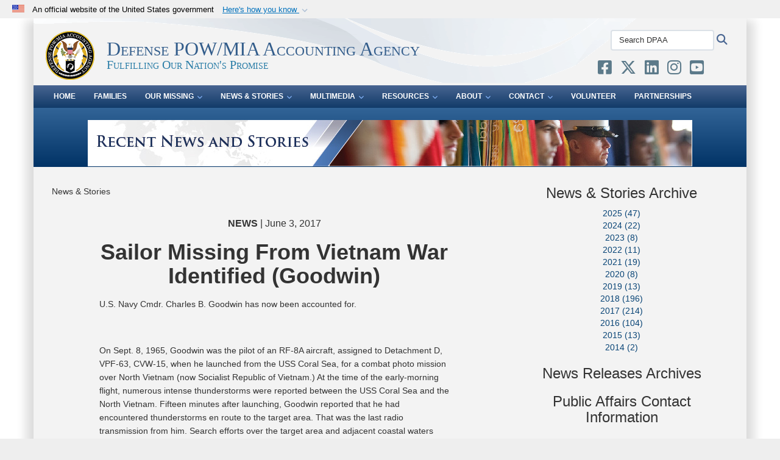

--- FILE ---
content_type: text/html; charset=utf-8
request_url: https://www.dpaa.mil/News-Stories/Our-Stories/Article/1201877/sailor-missing-from-vietnam-war-identified-goodwin/
body_size: 15122
content:
<!DOCTYPE html>
<html  lang="en-US">
<head id="Head"><meta content="text/html; charset=UTF-8" http-equiv="Content-Type" />
<meta name="REVISIT-AFTER" content="1 DAYS" />
<meta name="RATING" content="GENERAL" />
<meta name="RESOURCE-TYPE" content="DOCUMENT" />
<meta content="text/javascript" http-equiv="Content-Script-Type" />
<meta content="text/css" http-equiv="Content-Style-Type" />
<title>
	Sailor Missing From Vietnam War Identified (Goodwin) > Defense POW/MIA Accounting Agency > Our Stories
</title><meta id="MetaDescription" name="description" content="U.S. Navy Cmdr. Charles B. Goodwin has now been accounted for.On Sept. 8, 1965, Goodwin was the pilot of an RF-8A aircraft, assigned to Detachment D, VPF-63, CVW-15, when he launched from the USS Coral Sea, for a combat photo mission over North Vietnam, News and Stories from the Defense POW/MIA Accounting Agency&#39;s Public Affairs Office and External Relations." /><meta id="MetaKeywords" name="keywords" content="Defense POW/MIA Accounting Agency, POW/MIA, News, Updates, Stories, " /><meta id="MetaRobots" name="robots" content="INDEX, FOLLOW" /><link href="/Resources/Shared/stylesheets/dnndefault/7.0.0/default.css?cdv=3832" type="text/css" rel="stylesheet"/><link href="/DesktopModules/ArticleCS/module.css?cdv=3832" type="text/css" rel="stylesheet"/><link href="/DesktopModules/ArticleCSDashboard/module.css?cdv=3832" type="text/css" rel="stylesheet"/><link href="/Desktopmodules/SharedLibrary/ValidatedPlugins/slick-carousel/slick/slick.css?cdv=3832" type="text/css" rel="stylesheet"/><link href="/Desktopmodules/SharedLibrary/Plugins/Bootstrap/css/bootstrap.min.css?cdv=3832" type="text/css" rel="stylesheet"/><link href="/Portals/_default/skins/DOD2/skin.css?cdv=3832" type="text/css" rel="stylesheet"/><link href="/Portals/85/portal.css?cdv=3832" type="text/css" rel="stylesheet"/><link href="/Desktopmodules/SharedLibrary/Plugins/SocialIcons/css/fa-social-icons.css?cdv=3832" type="text/css" rel="stylesheet"/><link href="/Desktopmodules/SharedLibrary/Plugins/Skin/SkipNav/css/skipnav.css?cdv=3832" type="text/css" rel="stylesheet"/><link href="/DesktopModules/SharedLibrary/ValidatedPlugins/aos/aos.css?cdv=3832" type="text/css" rel="stylesheet"/><link href="/desktopmodules/ArticleCS/styles/DOD2/style.css?cdv=3832" type="text/css" rel="stylesheet"/><link href="/Desktopmodules/SharedLibrary/Plugins/carouFredSel/base.css?cdv=3832" type="text/css" rel="stylesheet"/><link href="/Desktopmodules/SharedLibrary/Plugins/MediaElement4.2.9/mediaelementplayer.css?cdv=3832" type="text/css" rel="stylesheet"/><link href="/Desktopmodules/SharedLibrary/Plugins/ColorBox/colorbox.css?cdv=3832" type="text/css" rel="stylesheet"/><link href="/Desktopmodules/SharedLibrary/Plugins/slimbox/slimbox2.css?cdv=3832" type="text/css" rel="stylesheet"/><link href="/Desktopmodules/SharedLibrary/ValidatedPlugins/font-awesome6/css/all.min.css?cdv=3832" type="text/css" rel="stylesheet"/><link href="/Desktopmodules/SharedLibrary/ValidatedPlugins/font-awesome6/css/v4-shims.min.css?cdv=3832" type="text/css" rel="stylesheet"/><script src="/Resources/libraries/jQuery/03_07_01/jquery.js?cdv=3832" type="text/javascript"></script><script src="/Resources/libraries/jQuery-Migrate/03_04_01/jquery-migrate.js?cdv=3832" type="text/javascript"></script><script src="/Resources/libraries/jQuery-UI/01_13_03/jquery-ui.min.js?cdv=3832" type="text/javascript"></script><script src="/Resources/libraries/HoverIntent/01_10_01/jquery.hoverIntent.min.js?cdv=3832" type="text/javascript"></script><link id="RobotoSlab" rel="stylesheet" type="text/css" href="https://fonts.googleapis.com/css?family=Open+Sans|Roboto+Slab" /><!-- Global site tag (gtag.js) - Google Analytics -->
<script async src="https://www.googletagmanager.com/gtag/js?id=UA-97015773-1"></script>
<script>
  window.dataLayer = window.dataLayer || [];
  function gtag(){dataLayer.push(arguments);}
  gtag('js', new Date());

  gtag('config', 'UA-97015773-1');
</script>
<link rel='icon' href='/Portals/85/favicon.ico?ver=QlGzwMo_INLXb93JbUPDDQ%3d%3d' type='image/x-icon' /><meta name='host' content='DMA Public Web' /><meta name='contact' content='dma.WebSD@mail.mil' /><link rel="stylesheet" type="text/css" href="/DesktopModules/SharedLibrary/Controls/Banner/CSS/usa-banner.css" /><script  src="/Desktopmodules/SharedLibrary/Plugins/GoogleAnalytics/Universal-Federated-Analytics-8.7.js?agency=DOD&subagency=NDU&sitetopic=dma.web&dclink=true"  id="_fed_an_ua_tag" ></script><style type="text/css">/*Start Dynamic Skin Css*/
.skin-header-background { background-image: url('/Portals/_default/skins/DOD2/resources/img/header-back.png') !important; }
.skin-footer-background { background-image: url('/Portals/_default/skins/DOD2/resources/img/footer-back.png') !important; }
body > form { background-color: rgb(255, 255, 255)!important; }
body > form #content { background-color:rgb(243, 243, 243)!important; }
body > form > div.wrapper.container.nopad { background-color: rgb(243, 243, 243)!important; }
</style><meta name='twitter:card' content='summary_large_image' /><meta name='twitter:title' content='Sailor&#32;Missing&#32;From&#32;Vietnam&#32;War&#32;Identified&#32;(Goodwin)' /><meta name='twitter:description' content='U.S.&#32;Navy&#32;Cmdr.&#32;Charles&#32;B.&#32;Goodwin&#32;has&#32;now&#32;been&#32;accounted&#32;for.On&#32;Sept.&#32;8,&#32;1965,&#32;Goodwin&#32;was&#32;the&#32;pilot&#32;of&#32;an&#32;RF-8A&#32;aircraft,&#32;assigned&#32;to&#32;Detachment&#32;D,&#32;VPF-63,&#32;CVW-15,&#32;when&#32;he&#32;launched&#32;from&#32;the&#32;USS' /><meta name='twitter:site' content='@dodpaa' /><meta name='twitter:creator' content='@dodpaa' /><meta property='og:site_name' content='Defense&#32;POW/MIA&#32;Accounting&#32;Agency' /><meta property='og:type' content='article' /><meta property='og:title' content='Sailor&#32;Missing&#32;From&#32;Vietnam&#32;War&#32;Identified&#32;(Goodwin)' /><meta property='og:description' content='U.S.&#32;Navy&#32;Cmdr.&#32;Charles&#32;B.&#32;Goodwin&#32;has&#32;now&#32;been&#32;accounted&#32;for.On&#32;Sept.&#32;8,&#32;1965,&#32;Goodwin&#32;was&#32;the&#32;pilot&#32;of&#32;an&#32;RF-8A&#32;aircraft,&#32;assigned&#32;to&#32;Detachment&#32;D,&#32;VPF-63,&#32;CVW-15,&#32;when&#32;he&#32;launched&#32;from&#32;the&#32;USS' /><meta property='og:image' content='' /><meta property='og:url' content='https://www.dpaa.mil/News-Stories/Our-Stories/Article/1201877/sailor-missing-from-vietnam-war-identified-goodwin/' /><meta name="viewport" content="width=device-width,initial-scale=1" /></head>
<body id="Body">

    <form method="post" action="/News-Stories/Our-Stories/Article/1201877/sailor-missing-from-vietnam-war-identified-goodwin/" id="Form" enctype="multipart/form-data">
<div class="aspNetHidden">
<input type="hidden" name="__EVENTTARGET" id="__EVENTTARGET" value="" />
<input type="hidden" name="__EVENTARGUMENT" id="__EVENTARGUMENT" value="" />
<input type="hidden" name="__VIEWSTATE" id="__VIEWSTATE" value="MPKvjDqwK3I7xnVNhCqq31tc/VSnOwzdNm2BGGUdYRnZ81VOIWTuZjLr07NNLAoxNSyqt+Dq1R8v4uQtf3SWsxGHfzu9zoxdJkCfZCLAg1+qo+kEz79/tmDEVemjCOP8GSqTpa1AIALjmF+bOvLZZcI68vcwa02bzZOyAufqgmbuu7Dq0YplwYN/Kf+aMjG2C4z2/om61JxXKz8HoDmG5fui/EAz8H1OLwT22MpBfOQgBjgyKzoVpjKKExQlJKsx6QrfCR+qD52rjDSKpHPdwgHitrU+A4cP9w6GHIEmFuhB6z0gidJ4TLO61uiJE9PECtj/VCf9gV+7SUAZYTZWoVALDrqVk+jMSDm/5Uo7QFbI1TwPab3+JefG9Wx1ejZV6kQFKHSzNwIGj1gaGZc3N6g/g18A5lWhiJfkq4gciyCw5zPFfMw8cm0vJrVVt94CmURcgFn6ZvsWIIsJQ8z7MNMKYu1eHrES0gSpyemhc3I2Px25QDGFbAu0VHiKoyQi/2g7ahUPPK6pGR3xC7C5tarlMqTLpuRypfwnEXR3kRoTwcx4kIHtKsOTLY1ZlkCCk7JLlw4gb+AOs/i4lZbeHtwvh/HLZagNcX8wkE3WKJKBW6v42tG/Nrm2ap0uIbQxi8EuHEcvKdWtmXWzjfmuC2/jd8zXuyiiz+bq/kdOE+DLhe6lV/WmL5moMRxy2xnIsgnOyUhv8cMMVo9moSMFp+jHDoQPHEOgTHMFludKXKdX+fZr20gOK+ZlZAU59rfUw1qO+JMsrrdLNJJwSj/s4wZ2IaCJ9m3FijKRDr4EsNLM3dsfLCFkpNDm6f7QN9oq1GnivkIUxQCFqJFuRf/0b0roXSJLzIaqeCoYo/BlV4RbZjSKyN/k8EtGNozZzdGFm9leC5IPddkexU0K6jF4ShQyzwlpY5yes+Z3j7HCwRF4aApmljzZOfpzA5uXvu2n5AhraB/d7ioePZpiFy9RBg/[base64]/MijsmECTbEAwa81GOG4uBdgZEp/xhhyfDwnisRhARDYdVcLLcUR7wkoYCyhOdVXsOo1jNNoO3aKc3ECVtADwHzHMIaip0t7XI/TqtUrR0JFH5Ff2fUlRfEwo8i6sFObRgTcMCf3Z0Cv6Cl14XgUNgijZZKKqJshi4C5XozN9Y/6PfDk8KglnSrZ0gKiDIZLggDhPDNJL4EnqLNvy3Yjo/I5Ts7FySt34KgbwVpU/ItMR4oRSnTnhQ7T6GAUfXzka0KuxQ0atkmc/t3Rqfrb9T/onAjFirczqgCg/x/4eMaTTpOW2U/1NVDarmraDmLkvJJglOH3YkiPPvwhExog4pqqgP39Qy5EFcu0w/0F/MmldWXdJfyFt9HGsTD/oDQB+dB88yGKKOPA5QNaMpGCA0flQcSipyohqPnJvFXU6dg7vLqlRbdYFSDYsFmSScLaMiVZQj4M+49NdgRXQ6ea8kbbWHS0oAiFzgQKrafqCjG/J/ljtjbdEZe/mj/DGPIw6P+bHlxr/A1lowlwyR786bxyj29KN/J632UzC4G6NnWDKzhjRcbBS3c9xVE7EWvGMik9zJJxgFDtIZ0MQiYdQpm/0RcyK1J+XNvAMF7bhJJ135A2ermCwLAI5b01J9Uwz+Joc14KkP9jK+A3iTwSeMNpXK/y2fGsfHgm7iRxv5Y59Ull6MBhsnDjkEEsdHWqSjsql/+ubRk6WQKj+VIEntcU+G5SnPEobUmnI2OeM/aOPk5x2KdfUToNGycc8rtX1DMmcv1YsTs49c4aPklg1pp6OBL+KdggMQgXMf9cf0foQHZz5QWmnoopPQzh1Zb/diHAroxla8+ehGzBHKH+0u9p8Xh+6Fv9WLTs3Dnu8n+Op28t16lqRvOKEf7K+9NReuVuhsHj5rEresNI6DkwB/[base64]/OCr7oQAS4YrbgNxp0I/xxHiWfBUlPH673Rxa57r1U6YGS67yEupbXmb10oW8T2RGKm/4iaL3cLgedaLTv0avRadsacuJcyjQgsvR9MiJfxA==" />
</div>

<script type="text/javascript">
//<![CDATA[
var theForm = document.forms['Form'];
if (!theForm) {
    theForm = document.Form;
}
function __doPostBack(eventTarget, eventArgument) {
    if (!theForm.onsubmit || (theForm.onsubmit() != false)) {
        theForm.__EVENTTARGET.value = eventTarget;
        theForm.__EVENTARGUMENT.value = eventArgument;
        theForm.submit();
    }
}
//]]>
</script>


<script src="/WebResource.axd?d=pynGkmcFUV1pswBILeESv_91IpEyaU3xMdWwhFdAnPR3nB6bR1eh97lRPJI1&amp;t=638901627720898773" type="text/javascript"></script>


<script src="/ScriptResource.axd?d=NJmAwtEo3Ip9scJEP8y_hpb54pqFC3jsQli8UE1yQCrVaLglUP5MbKgfIIjJv3wicfaooq36BSZ3CCyUXy-aMXZh2qNoBNx8nSOAICspgcRvADtMfFRYSznRHmPbBLvsFBwY1g2&amp;t=32e5dfca" type="text/javascript"></script>
<script src="/ScriptResource.axd?d=dwY9oWetJoJlayDaFM32DTUrSd0WVSCD1Vt0pkCmaa-1r6m262SS9JLB28eMHNQoRArrTNWfoUBVeEJO6mWX-8fIiN5ijp9LzQj4Lydm79KmmGQx0T726_G7n1MNkhnzZ43o7mbbm398fopY0&amp;t=32e5dfca" type="text/javascript"></script>
<div class="aspNetHidden">

	<input type="hidden" name="__VIEWSTATEGENERATOR" id="__VIEWSTATEGENERATOR" value="CA0B0334" />
	<input type="hidden" name="__VIEWSTATEENCRYPTED" id="__VIEWSTATEENCRYPTED" value="" />
	<input type="hidden" name="__EVENTVALIDATION" id="__EVENTVALIDATION" value="A4UIYvu4ShhpbgfsWRxH8WgyNuQkWPszxVpGNLr365MfI8/rh/1paJZQTptiaDYHjboVs7mzhj/zO1HMKdmFQwpgRyMZlyjadCx4ytPgYJQPNHGY" />
</div><script src="/Desktopmodules/SharedLibrary/Plugins/MediaElement4.2.9/mediaelement-and-player.js?cdv=3832" type="text/javascript"></script><script src="/Desktopmodules/SharedLibrary/ValidatedPlugins/slick-carousel/slick/slick.min.js?cdv=3832" type="text/javascript"></script><script src="/js/dnn.js?cdv=3832" type="text/javascript"></script><script src="/js/dnn.modalpopup.js?cdv=3832" type="text/javascript"></script><script src="/Portals/_default/skins/DOD2/resources/js/skin.js?cdv=3832" type="text/javascript"></script><script src="/js/dnncore.js?cdv=3832" type="text/javascript"></script><script src="/Desktopmodules/SharedLibrary/Plugins/Mobile-Detect/mobile-detect.min.js?cdv=3832" type="text/javascript"></script><script src="/DesktopModules/SharedLibrary/ValidatedPlugins/aos/aos.js?cdv=3832" type="text/javascript"></script><script src="/portals/_default/Skins/DOD2/resources/js/menu-width-detection.js?cdv=3832" type="text/javascript"></script><script src="/DesktopModules/ArticleCS/Resources/ArticleCS/js/ArticleCS.js?cdv=3832" type="text/javascript"></script><script src="/Desktopmodules/SharedLibrary/Plugins/carouFredSel/jquery.carouFredSel-6.2.1.js?cdv=3832" type="text/javascript"></script><script src="/Desktopmodules/SharedLibrary/Plugins/DVIDSAnalytics/DVIDSVideoAnalytics.min.js?cdv=3832" type="text/javascript"></script><script src="/Desktopmodules/SharedLibrary/Plugins/DVIDSAnalytics/analyticsParamsForDVIDSAnalyticsAPI.js?cdv=3832" type="text/javascript"></script><script src="/Desktopmodules/SharedLibrary/Plugins/TouchSwipe/jquery.touchSwipe.min.js?cdv=3832" type="text/javascript"></script><script src="/Desktopmodules/SharedLibrary/Plugins/ColorBox/jquery.colorbox.js?cdv=3832" type="text/javascript"></script><script src="/Desktopmodules/SharedLibrary/Plugins/slimbox/slimbox2.js?cdv=3832" type="text/javascript"></script><script src="/Desktopmodules/SharedLibrary/Plugins/BodyScrollLock/bodyScrollLock.js?cdv=3832" type="text/javascript"></script><script src="/js/dnn.servicesframework.js?cdv=3832" type="text/javascript"></script><script src="/Desktopmodules/SharedLibrary/Plugins/Skin/js/common.js?cdv=3832" type="text/javascript"></script>
<script type="text/javascript">
//<![CDATA[
Sys.WebForms.PageRequestManager._initialize('ScriptManager', 'Form', ['tdnn$ctr22411$Article$desktopmodules_articlecs_article_ascx$UpdatePanel1','dnn_ctr22411_Article_desktopmodules_articlecs_article_ascx_UpdatePanel1'], [], [], 3600, '');
//]]>
</script>

        
        
        


<!--CDF(Javascript|/Portals/_default/skins/DOD2/resources/js/skin.js?cdv=3832|DnnBodyProvider|100)-->


<script type="text/javascript">
$('#personaBar-iframe').load(function() {$('#personaBar-iframe').contents().find("head").append($("<style type='text/css'>.personabar .personabarLogo {}</style>")); });
</script>
<div id="dnn_ctl07_header_banner_container" class="header_banner_container">
    <span class="header_banner_inner">
        <div class="header_banner_flag">
            An official website of the United States government 
        <div class="header_banner_accordion" tabindex="0" role="button" aria-expanded="false"><u>Here's how you know 
        <span class="expand-more-container"><svg xmlns="http://www.w3.org/2000/svg" height="24" viewBox="0 0 24 24" width="24">
                <path d="M0 0h24v24H0z" fill="none" />
                <path class="expand-more" d="M16.59 8.59L12 13.17 7.41 8.59 6 10l6 6 6-6z" />
            </svg></span></u></div>
        </div>
        <div class="header_banner_panel" style="">
            <div class="header_banner_panel_item">
                <span class="header_banner_dotgov"></span>
                <div id="dnn_ctl07_bannerContentLeft" class="header_banner_content"><p class="banner-contentLeft-text"><strong> Official websites use .mil </strong></p>A <strong>.mil</strong> website belongs to an official U.S. Department of Defense organization in the United States.</div>
            </div>
            <div class="header_banner_panel_item https">
                <span class="header_banner_https"></span>
                <div id="dnn_ctl07_bannerContentRight" class="header_banner_content"><p class="banner-contentRight-text"><strong>Secure .mil websites use HTTPS</strong></p><div> A <strong>lock (<span class='header_banner_icon_lock'><svg xmlns = 'http://www.w3.org/2000/svg' width='52' height='64' viewBox='0 0 52 64'><title>lock </title><path class='icon_lock' fill-rule='evenodd' d='M26 0c10.493 0 19 8.507 19 19v9h3a4 4 0 0 1 4 4v28a4 4 0 0 1-4 4H4a4 4 0 0 1-4-4V32a4 4 0 0 1 4-4h3v-9C7 8.507 15.507 0 26 0zm0 8c-5.979 0-10.843 4.77-10.996 10.712L15 19v9h22v-9c0-6.075-4.925-11-11-11z' /> </svg></span>)</strong> or <strong> https://</strong> means you’ve safely connected to the .mil website. Share sensitive information only on official, secure websites.</div></div>
            </div>

        </div>
    </span>
</div><style> .header_banner_container{ background-color: #f0f0f0; color: #000000; } .icon_lock { fill: #000000;} .header_banner_container .header_banner_content .banner-contentLeft-text, .header_banner_container .header_banner_content .banner-contentRight-text { color: #000000;} .header_banner_container .header_banner_accordion { color: #0071BC; } </style>
<script type="text/javascript">

jQuery(document).ready(function() {
initializeSkin();
});

</script>

<script type="text/javascript">
var skinvars = {"SiteName":"Defense POW/MIA Accounting Agency","SiteShortName":"DPAA","SiteSubTitle":"Fulfilling Our Nation\u0027s Promise","aid":"dpaa","IsSecureConnection":true,"IsBackEnd":false,"DisableShrink":false,"IsAuthenticated":false,"SearchDomain":"search.usa.gov","SiteUrl":"https://www.dpaa.mil/","LastLogin":null,"IsLastLoginFail":false,"IncludePiwik":false,"PiwikSiteID":-1,"SocialLinks":{"Facebook":{"Url":"https://www.facebook.com/dodpaa","Window":"_blank","Relationship":"noopener"},"Twitter":{"Url":"https://twitter.com/dodpaa","Window":"_blank","Relationship":"noopener"},"YouTube":{"Url":"https://www.youtube.com/@DOD-DPAA","Window":"_blank","Relationship":"noopener"},"Flickr":{"Url":"https://www.flickr.com/photos/51525202@N08","Window":"_blank","Relationship":"noopener"},"Pintrest":{"Url":"","Window":"_blank","Relationship":"noopener"},"Instagram":{"Url":"https://www.instagram.com/dodpaa","Window":"_blank","Relationship":"noopener"},"Blog":{"Url":"http://www.dodlive.mil","Window":"_blank","Relationship":"noopener"},"RSS":{"Url":"","Window":"_blank","Relationship":"noopener"},"Podcast":{"Url":"https://www.dvidshub.net/podcast/617/missing-and-not-forgotten","Window":"_blank","Relationship":"noopener"},"Email":{"Url":"","Window":"","Relationship":""},"LinkedIn":{"Url":"https://www.linkedin.com/company/dodpaa/","Window":"_blank","Relationship":"noopener"},"Snapchat":{"Url":"","Window":"","Relationship":""}},"SiteLinks":null,"LogoffTimeout":10500000,"SiteAltLogoText":""};
</script>
<script type="application/ld+json">{"@context":"http://schema.org","@type":"Organization","logo":"https://www.dpaa.mil/Portals/85/DPAAseal.png?ver=UI-nfUuB_2J3r_NslpUHkw%3d%3d","name":"Defense POW/MIA Accounting Agency","url":"https://www.dpaa.mil/","sameAs":["https://www.facebook.com/dodpaa","https://twitter.com/dodpaa","https://www.instagram.com/dodpaa","https://www.youtube.com/@DOD-DPAA"]}</script>



<div class="wrapper container nopad">
    

<div id="skip-link-holder"><a id="skip-link" href="#skip-target">Skip to main content (Press Enter).</a></div>
<header id="main-header" role="banner">
    <div class="skin-header skin-header-background">
        <div class="skin-header-left">
            <button type="button" class="navbar-toggle pull-left skin-nav-toggle no-skin-override" data-toggle="collapse" data-target=".navbar-collapse">
                <span class="sr-only">Toggle navigation</span>
                <span class="fa fa-bars no-skin-override"></span>
            </button>
            <div class="skin-logo">
                <a href="https://www.dpaa.mil/" rel="" target="">
                    <img src="/Portals/85/DPAAseal.png?ver=UI-nfUuB_2J3r_NslpUHkw%3d%3d" alt="Home Logo: Defense POW/MIA Accounting Agency" title="Defense POW/MIA Accounting Agency" class="img-responsive" /></a>
            </div>
            <div class="skin-title">
                <div class="hidden-xs">
                    
                    <span class="title-text withsub">Defense POW/MIA Accounting Agency</span>
                    <span class="subtitle-text">Fulfilling Our Nation's Promise</span>
                    
                </div>
                <div class="visible-xs title-text">
                    Defense POW/MIA Accounting Agency
                </div>
            </div>
        </div>
        <div class="skin-header-right">
            <div class="skin-search">
                <div class="mobile-search visible-xs pull-right" hidden>
                    <a class="mobile-search-link" href="#" title="Search"><span class="search-icon fa closed fa-lg"></span>
                        <span class="sr-only">Search</span>
                    </a>
                    <div class="mobile-search-popup">
                        <label for="mobileSearch" class="visuallyhidden">Search DPAA: </label>
                        <input type="text" name="mobileSearch" class="skin-search-input usagov-search-autocomplete" maxlength="255" aria-label="Search DPAA" />
                        <a class="skin-search-go" href="#" title="Search"><span class="fa fa-search fa-inverse fa-lg"></span>
                            <span class="sr-only">Search</span>
                        </a>
                    </div>
                </div>
                <div class="desktop-search hidden-xs">
                    <label for="desktopSearch" class="visuallyhidden">Search DPAA: </label>
                    <input type="text" name="desktopSearch" class="skin-search-input usagov-search-autocomplete" maxlength="255" aria-label="Search DPAA" />
                    <a class="skin-search-go" href="#" title="Search"><span class="fa fa-search fa-lg"></span>
                        <span class="sr-only">Search</span>
                    </a>
                </div>
            </div>
            <div id="dnn_Header_socialLinks" class="social header-links hidden-xs">
                <ul class=""><li class=""><a href="https://www.facebook.com/dodpaa" target="_blank" rel="noopener noreferrer" aria-label=" opens in a new window" title=""><span class="social-icon fa-brands fa-facebook-square social-link-150"></span></a></li><li class=""><a href="https://x.com/dodpaa" title=""><span class="social-icon fa-brands fa-x-twitter social-link-207"></span></a></li><li class=""><a href="https://www.linkedin.com/company/dodpaa/" title=""><span class="social-icon fa-brands fa-linkedin social-link-208"></span></a></li><li class=""><a href="https://www.instagram.com/dodpaa" target="_blank" rel="noopener noreferrer" aria-label=" opens in a new window" title=""><span class="social-icon fa-brands fa-instagram social-link-152"></span></a></li><li class=""><a href="https://www.youtube.com/@DOD-DPAA" target="_blank" rel="noopener noreferrer" aria-label=" opens in a new window" title=""><span class="social-icon fa-brands fa-youtube-square social-link-149"></span></a></li></ul><style>
header .skin-header-right li.hover .social-link-150 { color:#6262f5 }
header .skin-header-right li.hover .social-link-152 { color:#e06666 }
header .skin-header-right li.hover .social-link-149 { color:#ff0000 }
</style>

            </div>
            
        </div>
    </div>
    <div class="navbar-collapse nav-main-collapse collapse otnav nopad">
        <div class="container nopad menu new-menu" data-autoexpand="false">
            <nav class="nav-main" role="application">
<ul class="nav nav-main" id="main-nav">
	
    <li class=" top-level ">
    
        <a href="https://www.dpaa.mil/" >Home
		</a>
    
    </li>

    <li class=" top-level ">
    
        <a href="https://dpaa-mil.sites.crmforce.mil/dpaaFamWeb" >Families
		</a>
    
    </li>

    <li class="dropdown  top-level ">
    
        <a href="javascript:void(0)" class="dropdown-toggle" aria-expanded="false">Our Missing<span class="fa fa-sm fa-angle-down"></span>
	</a> 
        <ul class="dropdown-menu">
        
    <li class=" dm  ">
        
			<a href="https://dpaa-mil.sites.crmforce.mil/dpaaOurMissing"  style="display:flex;align-items:center" >Searchable List of the Missing
            </a>
        
    </li>

    <li class=" dm  ">
        
			<a href="https://dpaa-mil.sites.crmforce.mil/dpaaOurMissingMap"  style="display:flex;align-items:center" >Searchable Map of the Missing
            </a>
        
    </li>

    <li class=" dm  ">
        
			<a href="https://dpaa-mil.sites.crmforce.mil/dpaaRecentlyAccountedFor"  style="display:flex;align-items:center" >Recently Accounted For
            </a>
        
    </li>

    <li class=" dm dropdown ">
        
			<a href="https://dpaa-mil.sites.crmforce.mil/dpaaFamWebWWII"  style="display:flex;align-items:center" aria-expanded="false">World War II<span class="fa fa-sm fa-angle-right" style="margin-left:20px"></span>
            </a>
        
        <ul  class="dropdown-menu">
        
    <li class=" dm  ">
        
			<a href="https://dpaa-mil.sites.crmforce.mil/dpaaFamWebWWII"  style="display:flex;align-items:center" >World War II Summary
            </a>
        
    </li>

    <li class=" dm  ">
        
			<a href="https://dpaa-mil.sites.crmforce.mil/dpaaFamWebInTarawa"  style="display:flex;align-items:center" >Battle of Tarawa
            </a>
        
    </li>

    <li class=" dm  ">
        
			<a href="https://dpaa-mil.sites.crmforce.mil/dpaaFamWebinpearlharbor"  style="display:flex;align-items:center" >Attack on Pearl Harbor
            </a>
        
    </li>

    <li class=" dm  ">
        
			<a href="https://dpaa-mil.experience.crmforce.mil/Projects/s/wwii/92ndinfantry"  style="display:flex;align-items:center" >92nd Infantry Identification Project
            </a>
        
    </li>

    <li class=" dm  ">
        
			<a href="https://dpaa-mil.experience.crmforce.mil/Projects/s/wwii/buna"  style="display:flex;align-items:center" >Buna
            </a>
        
    </li>

    <li class=" dm  ">
        
			<a href="https://dpaa-mil.experience.crmforce.mil/Projects/s/wwii/cabanatuan"  style="display:flex;align-items:center" >Cabanatuan
            </a>
        
    </li>

    <li class=" dm  ">
        
			<a href="https://dpaa-mil.experience.crmforce.mil/Projects/s/wwii/enouramaru"  style="display:flex;align-items:center" >Enoura Maru
            </a>
        
    </li>

    <li class=" dm  ">
        
			<a href="https://dpaa-mil.experience.crmforce.mil/Projects/s/wwii/huertgenforest"  style="display:flex;align-items:center" >Huertgen Forest
            </a>
        
    </li>

    <li class=" dm  ">
        
			<a href="https://dpaa-mil.experience.crmforce.mil/Projects/s/wwii/operation-market-garden"  style="display:flex;align-items:center" >Operation Market Garden
            </a>
        
    </li>

    <li class=" dm  ">
        
			<a href="https://dpaa-mil.experience.crmforce.mil/Projects/s/wwii/operation-tidal-wave"  style="display:flex;align-items:center" >Operation Tidal Wave
            </a>
        
    </li>

    <li class=" dm  ">
        
			<a href="https://dpaa-mil.experience.crmforce.mil/Projects/s/wwii/tokyo-prison-fire"  style="display:flex;align-items:center" >Tokyo Prison Fire
            </a>
        
    </li>

        </ul>
    
    </li>

    <li class=" dm dropdown ">
        
			<a href="https://dpaa-mil.sites.crmforce.mil/dpaaFamWebKorean"  style="display:flex;align-items:center" aria-expanded="false">Korean War<span class="fa fa-sm fa-angle-right" style="margin-left:20px"></span>
            </a>
        
        <ul  class="dropdown-menu">
        
    <li class=" dm  ">
        
			<a href="https://dpaa-mil.sites.crmforce.mil/dpaaFamWebKorean"  style="display:flex;align-items:center" >Korean War Summary
            </a>
        
    </li>

    <li class=" dm  ">
        
			<a href="https://dpaa-mil.experience.crmforce.mil/Projects/s/kwip"  style="display:flex;align-items:center" >Korean War Identification Project
            </a>
        
    </li>

    <li class=" dm  ">
        
			<a href="https://dpaa-mil.sites.crmforce.mil/KoreanWar/DisintermentProject"  style="display:flex;align-items:center" >Korean War Disinterments
            </a>
        
    </li>

    <li class=" dm  ">
        
			<a href="https://dpaa-mil.sites.crmforce.mil/dpaaFamWebInKoreanAirBattles"  style="display:flex;align-items:center" >Korean Air Battles
            </a>
        
    </li>

    <li class=" dm  ">
        
			<a href="https://dpaa-mil.sites.crmforce.mil/dpaaFamWebInChosinRsrv"  style="display:flex;align-items:center" >Battle of Chosin Reservoir
            </a>
        
    </li>

    <li class=" dm  ">
        
			<a href="https://dpaa-mil.sites.crmforce.mil/dpaaFamWebInBattleOfUnsan"  style="display:flex;align-items:center" >Battle of Unsan
            </a>
        
    </li>

    <li class=" dm  ">
        
			<a href="https://dpaa-mil.sites.crmforce.mil/dpaaFmWbInOperationGlory"  style="display:flex;align-items:center" >Operation Glory
            </a>
        
    </li>

    <li class=" dm  ">
        
			<a href="https://dpaa-mil.sites.crmforce.mil/dpaaFamWebInKoreanWarPOW"  style="display:flex;align-items:center" >POW Camps
            </a>
        
    </li>

    <li class=" dm  ">
        
			<a href="https://dpaa-mil.sites.crmforce.mil/dpaaFamWebInDMZCampaigns"  style="display:flex;align-items:center" >The DMZ Campaigns
            </a>
        
    </li>

    <li class=" dm  ">
        
			<a href="https://dpaa-mil.sites.crmforce.mil/dpaaFamWebInCampaignInchon"  style="display:flex;align-items:center" >The Inchon Campaign
            </a>
        
    </li>

    <li class=" dm  ">
        
			<a href="https://dpaa-mil.sites.crmforce.mil/dpaaFamWebInPusan"  style="display:flex;align-items:center" >The Pusan Perimeter
            </a>
        
    </li>

        </ul>
    
    </li>

    <li class=" dm dropdown ">
        
			<a href="https://dpaa-mil.sites.crmforce.mil/dpaaFamWebVietnam"  style="display:flex;align-items:center" aria-expanded="false">Vietnam War<span class="fa fa-sm fa-angle-right" style="margin-left:20px"></span>
            </a>
        
        <ul  class="dropdown-menu">
        
    <li class=" dm  ">
        
			<a href="https://dpaa-mil.sites.crmforce.mil/dpaaFamWebVietnam"  style="display:flex;align-items:center" >Vietnam War Summary
            </a>
        
    </li>

    <li class=" dm  ">
        
			<a href="https://dpaa-mil.experience.crmforce.mil/Projects/s/vwip"  style="display:flex;align-items:center" >Vietnam War Identification Project
            </a>
        
    </li>

    <li class=" dm  ">
        
			<a href="https://dpaa-mil.sites.crmforce.mil/dpaaFamWebInKheSanh"  style="display:flex;align-items:center" >Battle of Khe Sanh
            </a>
        
    </li>

    <li class=" dm  ">
        
			<a href="https://dpaa-mil.sites.crmforce.mil/dpaaFamWebInIaDrang"  style="display:flex;align-items:center" >Battle of Ia Drang
            </a>
        
    </li>

    <li class=" dm  ">
        
			<a href="https://dpaa-mil.sites.crmforce.mil/dpaaFamWebInLamSon"  style="display:flex;align-items:center" >Lam Son
            </a>
        
    </li>

    <li class=" dm  ">
        
			<a href="https://dpaa-mil.sites.crmforce.mil/dpaaFamWebInMayaguez"  style="display:flex;align-items:center" >Mayaguez Incident
            </a>
        
    </li>

    <li class=" dm  ">
        
			<a href="https://dpaa-mil.sites.crmforce.mil/dpaaFamWebInTetOffensive"  style="display:flex;align-items:center" >Tet Offensive
            </a>
        
    </li>

        </ul>
    
    </li>

    <li class=" dm  ">
        
			<a href="https://dpaa-mil.sites.crmforce.mil/dpaaFamWebColdWar"  style="display:flex;align-items:center" >Cold War
            </a>
        
    </li>

    <li class=" dm  ">
        
			<a href="https://dpaa-mil.sites.crmforce.mil/dpaaFamWebGulfWarsandLibya"  style="display:flex;align-items:center" >Gulf Wars &amp; Libya
            </a>
        
    </li>

    <li class=" dm dropdown ">
        
			<a href="https://dpaa-mil.sites.crmforce.mil/dpaaFamWebDisintermentProgram"  style="display:flex;align-items:center" aria-expanded="false">Disinterment Program<span class="fa fa-sm fa-angle-right" style="margin-left:20px"></span>
            </a>
        
        <ul  class="dropdown-menu">
        
    <li class=" dm  ">
        
			<a href="https://dpaa-mil.sites.crmforce.mil/dpaaFamWebDisintermentProgram#overview"  style="display:flex;align-items:center" >Overview
            </a>
        
    </li>

    <li class=" dm  ">
        
			<a href="https://dpaa-mil.sites.crmforce.mil/dpaaFamWebDisintermentProgram#processes"  style="display:flex;align-items:center" >Processes
            </a>
        
    </li>

    <li class=" dm  ">
        
			<a href="https://dpaa-mil.sites.crmforce.mil/dpaaFamWebDisintermentProgram#projects"  style="display:flex;align-items:center" >Projects
            </a>
        
    </li>

    <li class=" dm  ">
        
			<a href="https://dpaa-mil.sites.crmforce.mil/dpaaFamWebDisintermentProgram#cemeteries"  style="display:flex;align-items:center" >Cemeteries
            </a>
        
    </li>

    <li class=" dm  ">
        
			<a href="https://dpaa-mil.sites.crmforce.mil/dpaaFamWebDisintermentProgram#schedule"  style="display:flex;align-items:center" >Schedule
            </a>
        
    </li>

        </ul>
    
    </li>

        </ul>
    
    </li>

    <li class="dropdown  top-level ">
    
        <a href="javascript:void(0)" class="dropdown-toggle" aria-expanded="false">News &amp; Stories<span class="fa fa-sm fa-angle-down"></span>
	</a> 
        <ul class="dropdown-menu">
        
    <li class="active dm  ">
        
			<a href="https://www.dpaa.mil/News-Stories/Our-Stories/"  style="display:flex;align-items:center" >Our Stories
            </a>
        
    </li>

    <li class=" dm  ">
        
			<a href="https://www.dpaa.mil/News-Stories/ID-Announcements/"  style="display:flex;align-items:center" >ID Announcements
            </a>
        
    </li>

    <li class=" dm  ">
        
			<a href="https://www.dpaa.mil/News-Stories/DPAA-In-The-DOD-News/"  style="display:flex;align-items:center" >DPAA In The DOD News
            </a>
        
    </li>

    <li class=" dm  ">
        
			<a href="https://www.dpaa.mil/News-Stories/Year-In-Review/"  style="display:flex;align-items:center" >Year In Review
            </a>
        
    </li>

        </ul>
    
    </li>

    <li class="dropdown  top-level ">
    
        <a href="javascript:void(0)" class="dropdown-toggle" aria-expanded="false">Multimedia<span class="fa fa-sm fa-angle-down"></span>
	</a> 
        <ul class="dropdown-menu">
        
    <li class=" dm  ">
        
			<a href="https://www.dpaa.mil/Livestreams/"  style="display:flex;align-items:center" >Livestreams
            </a>
        
    </li>

    <li class=" dm  ">
        
			<a href="https://www.dvidshub.net/podcast/617/missing-and-not-forgotten" target="_blank" rel="noopeneer noreferrer" style="display:flex;align-items:center" >Podcast
            </a>
        
    </li>

    <li class=" dm  ">
        
			<a href="https://www.dpaa.mil/Multimedia/Science-Videos/"  style="display:flex;align-items:center" >Science Videos
            </a>
        
    </li>

    <li class=" dm  ">
        
			<a href="https://dpaa-mil.sites.crmforce.mil/dpaaFamWebDPAALaboratory"  style="display:flex;align-items:center" >DPAA Laboratory
            </a>
        
    </li>

    <li class=" dm  ">
        
			<a href="https://www.dpaa.mil/Multimedia/Photo-Gallery/"  style="display:flex;align-items:center" >Photo Gallery
            </a>
        
    </li>

        </ul>
    
    </li>

    <li class="dropdown  top-level ">
    
        <a href="javascript:void(0)" class="dropdown-toggle" aria-expanded="false">Resources<span class="fa fa-sm fa-angle-down"></span>
	</a> 
        <ul class="dropdown-menu">
        
    <li class=" dm  ">
        
			<a href="https://www.dpaa.mil/Resources/FAQs/"  style="display:flex;align-items:center" >FAQs
            </a>
        
    </li>

    <li class=" dm  ">
        
			<a href="https://dpaa-mil.sites.crmforce.mil/dpaaFamWebAFMES"  style="display:flex;align-items:center" >AFMES DNA Laboratory
            </a>
        
    </li>

    <li class=" dm  ">
        
			<a href="http://www.esd.whs.mil/FOID/Submit-Request" target="_blank" rel="noopeneer noreferrer" style="display:flex;align-items:center" >Publicly Released Documents
            </a>
        
    </li>

    <li class=" dm  ">
        
			<a href="https://www.dpaa.mil/Resources/Family-VSO-Update-Notes/"  style="display:flex;align-items:center" >Family/VSO Update Notes
            </a>
        
    </li>

    <li class=" dm  ">
        
			<a href="/LinkClick.aspx?fileticket=UM5xOq4GPXY%3d&amp;tabid=29915&amp;portalid=85"  style="display:flex;align-items:center" >Family Member Guide
            </a>
        
    </li>

    <li class=" dm  ">
        
			<a href="/LinkClick.aspx?fileticket=K7I5pnFNaWI%3d&amp;tabid=30284&amp;portalid=85" target="_blank" rel="noopeneer noreferrer" style="display:flex;align-items:center" >POW/MIA Day Toolkit
            </a>
        
    </li>

    <li class=" dm  ">
        
			<a href="https://dpaa-mil.sites.crmforce.mil/dpaaFamWebUSRJC"  style="display:flex;align-items:center" >USRJC
            </a>
        
    </li>

        </ul>
    
    </li>

    <li class="dropdown  top-level ">
    
        <a href="javascript:void(0)" class="dropdown-toggle" aria-expanded="false">About<span class="fa fa-sm fa-angle-down"></span>
	</a> 
        <ul class="dropdown-menu">
        
    <li class=" dm  ">
        
			<a href="https://www.dpaa.mil/About/Leadership/"  style="display:flex;align-items:center" >Leadership
            </a>
        
    </li>

    <li class=" dm  ">
        
			<a href="https://www.dpaa.mil/About/Vision-Mission-Values/"  style="display:flex;align-items:center" >Vision-Mission-Values
            </a>
        
    </li>

        </ul>
    
    </li>

    <li class="dropdown  top-level ">
    
        <a href="javascript:void(0)" class="dropdown-toggle" aria-expanded="false">Contact<span class="fa fa-sm fa-angle-down"></span>
	</a> 
        <ul class="dropdown-menu">
        
    <li class=" dm  ">
        
			<a href="https://dpaa-mil.sites.crmforce.mil/dpaaContactUsNav" target="_blank" rel="noopeneer noreferrer" style="display:flex;align-items:center" >Contact Us
            </a>
        
    </li>

    <li class=" dm dropdown ">
        
			<a  href="javascript:void(0)" aria-expanded="false" style="display:flex;align-items:center">Join Us<span class="fa fa-sm fa-angle-right" style="margin-left:20px"></span>
		    </a>
        
        <ul  class="dropdown-menu">
        
    <li class=" dm  ">
        
			<a href="https://www.usajobs.gov" target="_blank" rel="noopeneer noreferrer" style="display:flex;align-items:center" >Careers
            </a>
        
    </li>

        </ul>
    
    </li>

    <li class=" dm  ">
        
			<a href="https://www.dpaa.mil/Contact/Donate-to-the-Mission/"  style="display:flex;align-items:center" >Donate to the Mission
            </a>
        
    </li>

        </ul>
    
    </li>

    <li class=" top-level ">
    
        <a href="https://dpaa-mil.sites.crmforce.mil/dpaaFamWebVolunteersOverview" >Volunteer
		</a>
    
    </li>

    <li class=" top-level ">
    
        <a href="https://dpaa-mil.experience.crmforce.mil/Partnerships/s/partnerships-and-innovations" >Partnerships
		</a>
    
    </li>

</ul>
</nav>




        </div>
    </div>
</header>
<p id="skip-target-holder"><a id="skip-target" name="skip-target" class="skip" tabindex="-1"></a></p>

    <div id="content" role="main">
        <div class="banner">
            <div class="container nopad">
                <div id="dnn_CarouselPane"><div class="DnnModule DnnModule-LiveHTML DnnModule-65012"><a name="65012"></a>
<div class="DNNContainer_Title_h2 SpacingBottom">
    <div class="heading_wrapper">
        <div class="lms_heading_4">
            <h2 class="lms_heading_title"><span id="dnn_ctr65012_dnnTITLE_titleLabel" class="TitleH2-v4"> </span>


</h2>
            <div class="subtle-line"></div>
        </div>
    </div>
    <div id="dnn_ctr65012_ContentPane" class="content DNNAligncenter"><!-- Start_Module_65012 --><div id="dnn_ctr65012_ModuleContent" class="DNNModuleContent ModLiveHTMLC">
	<div id="LiveHTMLWrapper65012" class="livehtml"><img alt="" src="/portals/85/Images/Banners/banner_news.jpg" /><br /></div>
</div><!-- End_Module_65012 --></div>
	<div class="clear"></div>
</div>

</div></div>
            </div>
            <div class="container nopad banner-row">
                <div id="dnn_BannerLeft" class="nopad col-md-9 DNNEmptyPane"></div>
                <div id="dnn_BannerRight" class="nopad col-md-3 banner-right DNNEmptyPane"></div>
            </div>
        </div>
        <div class="container skin-addpad skin-first-row">
            <div class="row">
                <div id="dnn_EvenTopLeft" class="col-md-4 DNNEmptyPane"></div>
                <div id="dnn_EvenTopMiddle" class="col-md-4 DNNEmptyPane"></div>
                <div id="dnn_EvenTopRight" class="col-md-4 DNNEmptyPane"></div>
            </div>
            <div class="row">
                <div id="dnn_ContentPane" class="col-md-12 DNNEmptyPane"></div>
            </div>

            <div class="row">
                <div id="dnn_ContentPaneLeft" class="col-md-8"><div class="DnnModule DnnModule-ArticleCS DnnModule-22411"><a name="22411"></a>
<div class="DNNContainer_Title_h2 SpacingBottom">
    <div class="heading_wrapper">
        <div class="lms_heading_4">
            <h2 class="lms_heading_title"><span id="dnn_ctr22411_dnnTITLE_titleLabel" class="TitleH2-v4"> </span>


</h2>
            <div class="subtle-line"></div>
        </div>
    </div>
    <div id="dnn_ctr22411_ContentPane" class="content DNNAlignleft"><!-- Start_Module_22411 -->News & Stories<div id="dnn_ctr22411_ModuleContent" class="DNNModuleContent ModArticleCSC">
	<div id="dnn_ctr22411_Article_desktopmodules_articlecs_article_ascx_UpdatePanel1" class="article-view">
		
        <div class="adetail news" itemscope itemtype="http://schema.org/NewsArticle">
    <meta itemprop="datePublished" content="June 3, 2017" />

    

    <div id="news-content" class="article-body">

        <div class="header">
            <div class="category-date">
                <b class="content-type">News</b> | June 3, 2017
            </div>
            <h1 class="title" itemprop="headline">Sailor Missing From Vietnam War Identified (Goodwin)</h1>
            <p class="info">
                
                
            </p>
        </div>

        <div class="body" itemprop="articleBody">
            <span class="dateline-text">
                
            </span>
            <p>U.S. Navy Cmdr. Charles B. Goodwin has now been accounted for.</p><br /><br /><p>On Sept. 8, 1965, Goodwin was the pilot of an RF-8A aircraft, assigned to Detachment D, VPF-63, CVW-15, when he launched from the USS Coral Sea, for a combat photo mission over North Vietnam (now Socialist Republic of Vietnam.)  At the time of the early-morning flight, numerous intense thunderstorms were reported between the USS Coral Sea and the North Vietnam.  Fifteen minutes after launching, Goodwin reported that he had encountered thunderstorms en route to the target area.  That was the last radio transmission from him.  Search efforts over the target area and adjacent coastal waters were unsuccessful, no emergency radio signals were heard and no aircraft wreckage was sighted. Goodwin was declared missing in action as of Sept. 8, 1965.</p><br /><br /><p>In February 1988, a Vietnamese refugee provided information regarding the  location of possible human remains and material evidence, including a military identification card for Goodwin.  Between April 1993 and December 2016, multiple attempts were made by the Vietnamese Office for Seeking Missing Persons (VNOSMP) and Joint U.S./Socialist Republic of Vietnam (S.R.V.) teams to locate the crash site and remains of the pilot, without success.  In December 2016, a Joint Forensic Review team received possible human remains that had been in the possession of a Vietnamese national.  The remains were <br />sent to the DPAA laboratory for analysis.</p><br /><br /><p>DNA and laboratory analysis were used in the identification of his remains.</p><br /><br /><p>The support from the government of Vietnam was vital to the success of this recovery.</p><br /><br /><p>Interment services are pending.</p><br /><br /><p>For more information about DPAA, visit www.dpaa.mil, find us on social media at www.facebook.com/dodpaa, or call 703-699-1420.</p><br />
        </div>

        <div class="share-bottom">
            <div class="a2a_kit a2a_default_style" data-a2a-url="https://www.dpaa.mil/News-Stories/Our-Stories/Article/1201877/sailor-missing-from-vietnam-war-identified-goodwin/">
                
                <a class="share-link a2a_dd">
                    <i class="fa fa-share-alt fa-2x"></i>
                    <br />
                    SHARE
                </a>
                <script defer type="text/javascript" src="https://static.addtoany.com/menu/page.js"></script>
                
            </div>
            <div>
                
                <a class="print-link" href='https://www.dpaa.mil/DesktopModules/ArticleCS/Print.aspx?PortalId=85&ModuleId=22411&Article=1201877' target="_blank" rel="noopener">
                    <i class="fa fa-print fa-2x"></i>
                    <br />
                    PRINT
                </a>
                
            </div>
        </div>

        <div class="related">
            

        

        

        

        

        

        

        

        

        

        

        

        

        

        

        

        </div>

        
        <div class="tags">
            
        </div>
        

        
    </div>
</div>



    
	</div>




<script type="text/javascript">

    var displayNextPrevNav = false
    var loggedIn = false;
    var articleId = 1201877;
    var moduleId = 22411;
    var mejPlayer;

    $(function () {
        if (!window.delayInitMediaElementJs)
            initMediaElementJs();
    });

    function initMediaElementJs() {
        mejPlayer = $(".article-view video").not(".noplayer").mediaelementplayer({
            pluginPath: "/desktopmodules/SharedLibrary/Plugins/MediaElement4.2.9/",
            videoWidth: '100%',
            videoHeight: '100%',
            success: function (mediaElement, domObject)
            {
                var aDefaultOverlay = jQuery(mediaElement).parents('.media-inline-video, .video-control').find('.defaultVideoOverlay.a-video-button');
                var aHoverOverlay = jQuery(mediaElement).parents('.media-inline-video, .video-control').find('.hoverVideoOverlay.a-video-button');
                var playing = false;
                $("#" + mediaElement.id).parents('.media-inline-video, .video-control').find('.mejs__controls').hide();
                if (typeof GalleryResize === "function")
                    GalleryResize();
                mediaElement.addEventListener('play',
                    function (e) {
                        playing = true;
                        jQuery(".gallery").trigger("pause", false, false);
                        $("#" + e.detail.target.id).parents('.media-inline-video, .video-control').find('.mejs__controls').show();                       
                        $("#" + e.detail.target.id).parents('.media-inline-video, .video-control').find('.duration').hide();
                        if (aDefaultOverlay.length) {
                            aDefaultOverlay.hide();
                            aHoverOverlay.hide();
                        }
                        //place play trigger for DVIDS Analytics
                    }, false);
                mediaElement.addEventListener('pause',
                    function (e) {
                        playing = false;
                        if (aDefaultOverlay.length) {
                            aDefaultOverlay.removeAttr("style");
                            aHoverOverlay.removeAttr("style");
                        }
                    }, false);
                mediaElement.addEventListener('ended',
                    function (e) {
                        playing = false;
                    }, false);

                if (aDefaultOverlay.length) {
                    aDefaultOverlay.click(function () {
                        if (!playing) {
                            mediaElement.play();
                            playing = true;
                        }
                    });
                    aHoverOverlay.click(function () {
                        if (!playing) {
                            mediaElement.play();
                            playing = true;
                        }
                    });
                }
            },
            features: ["playpause", "progress", "current", "duration", "tracks", "volume", "fullscreen"]
        });

        if (displayNextPrevNav) {
            DisplayNextPreviousNav(moduleId, articleId, loggedIn);
        }
    }

    $(window).load(function () {
        if (displayNextPrevNav) {
            var winWidth = $(document).width();
            if (winWidth > 1024) {
                $('#footerExtender').css('height', '0px');
                $('.article-navbtn .headline').addClass('contentPubDate');
            }
            else {
                $('#footerExtender').css('height', $('.article-navbtn .headline').html().length > 0 ? $('.bottomNavContainer').height() + 'px' : '0px');
                $('.article-navbtn .headline').removeClass('contentPubDate');
            }
        }
    });


    $(window).resize(function () {
        if (displayNextPrevNav) {
            var winWidth = $(document).width();

            if (winWidth < 1024) {
                $('#footerExtender').css('height', $('.article-navbtn .headline').html().length > 0 ? $('.bottomNavContainer').height() + 'px' : '0px');
                $('.article-navbtn .headline').removeClass('contentPubDate');
            }
            else {
                $('#footerExtender').css('height', '0px');
                $('.article-navbtn .headline').addClass('contentPubDate');
            }
        }

    });

</script>




</div><!-- End_Module_22411 --></div>
	<div class="clear"></div>
</div>

</div></div>
                <div id="dnn_RightPane" class="col-md-4"><div class="DnnModule DnnModule-ArticleCSDashboard DnnModule-22410"><a name="22410"></a>
<div class="DNNContainer_Title_h2 SpacingBottom">
    <div class="heading_wrapper">
        <div class="lms_heading_4">
            <h2 class="lms_heading_title"><span id="dnn_ctr22410_dnnTITLE_titleLabel" class="TitleH2-v4"> </span>


</h2>
            <div class="subtle-line"></div>
        </div>
    </div>
    <div id="dnn_ctr22410_ContentPane" class="content DNNAligncenter"><!-- Start_Module_22410 --><h3 class="modHeader">News & Stories Archive</h3>
<div id="dnn_ctr22410_ModuleContent" class="DNNModuleContent ModArticleCSDashboardC">
	<div id="dnn_ctr22410_Dashboard_ph">
		


<a href='https://www.dpaa.mil/News-Stories/Our-Stories/Year/2025/'>2025 (47)</a><br />



<a href='https://www.dpaa.mil/News-Stories/Our-Stories/Year/2024/'>2024 (22)</a><br />



<a href='https://www.dpaa.mil/News-Stories/Our-Stories/Year/2023/'>2023 (8)</a><br />



<a href='https://www.dpaa.mil/News-Stories/Our-Stories/Year/2022/'>2022 (11)</a><br />



<a href='https://www.dpaa.mil/News-Stories/Our-Stories/Year/2021/'>2021 (19)</a><br />



<a href='https://www.dpaa.mil/News-Stories/Our-Stories/Year/2020/'>2020 (8)</a><br />



<a href='https://www.dpaa.mil/News-Stories/Our-Stories/Year/2019/'>2019 (13)</a><br />



<a href='https://www.dpaa.mil/News-Stories/Our-Stories/Year/2018/'>2018 (196)</a><br />



<a href='https://www.dpaa.mil/News-Stories/Our-Stories/Year/2017/'>2017 (214)</a><br />



<a href='https://www.dpaa.mil/News-Stories/Our-Stories/Year/2016/'>2016 (104)</a><br />



<a href='https://www.dpaa.mil/News-Stories/Our-Stories/Year/2015/'>2015 (13)</a><br />



<a href='https://www.dpaa.mil/News-Stories/Our-Stories/Year/2014/'>2014 (2)</a><br />



	</div>


</div><!-- End_Module_22410 --></div>
	<div class="clear"></div>
</div>

</div><div class="DnnModule DnnModule-ArticleCSDashboard DnnModule-23251"><a name="23251"></a>
<div class="DNNContainer_Title_h2 SpacingBottom">
    <div class="heading_wrapper">
        <div class="lms_heading_4">
            <h2 class="lms_heading_title"><span id="dnn_ctr23251_dnnTITLE_titleLabel" class="TitleH2-v4"> </span>


</h2>
            <div class="subtle-line"></div>
        </div>
    </div>
    <div id="dnn_ctr23251_ContentPane" class="content DNNAligncenter"><!-- Start_Module_23251 --><h3 class="modHeader">News Releases Archives</h3>
<div id="dnn_ctr23251_ModuleContent" class="DNNModuleContent ModArticleCSDashboardC">
	<div id="dnn_ctr23251_Dashboard_ph">

	</div>


</div><!-- End_Module_23251 --></div>
	<div class="clear"></div>
</div>

</div><div class="DnnModule DnnModule-LiveHTML DnnModule-64874"><a name="64874"></a>
<div class="DNNContainer_Title_h2 SpacingBottom">
    <div class="heading_wrapper">
        <div class="lms_heading_4">
            <h2 class="lms_heading_title"><span id="dnn_ctr64874_dnnTITLE_titleLabel" class="TitleH2-v4"> </span>


</h2>
            <div class="subtle-line"></div>
        </div>
    </div>
    <div id="dnn_ctr64874_ContentPane" class="content DNNAligncenter"><!-- Start_Module_64874 --><div id="dnn_ctr64874_ModuleContent" class="DNNModuleContent ModLiveHTMLC">
	<div id="LiveHTMLWrapper64874" class="livehtml"><h3 class="modHeader">Public Affairs Contact Information</h3><br /><strong>Defense POW/MIA Accounting Agency PAO</strong><br />Washington, D.C.<br />2300 Defense Pentagon<br />Attn: Outreach and Communications<br />Washington, D.C. 20301-2300<br />Email: dpaa.ncr.oc.mbx.public-affairs@mail.mil<br /><br /><br /><br /><br /></div>
</div><!-- End_Module_64874 --></div>
	<div class="clear"></div>
</div>

</div></div>
            </div>
            <div class="row">
                <div id="dnn_LeftPane" class="col-md-4 DNNEmptyPane"></div>
                <div id="dnn_ContentPaneRight" class="col-md-8 DNNEmptyPane"></div>
            </div>
            <div class="row">
                <div id="dnn_EvenLeft" class="col-md-4 DNNEmptyPane"></div>
                <div id="dnn_EvenMiddle" class="col-md-4 DNNEmptyPane"></div>
                <div id="dnn_EvenRight" class="col-md-4 DNNEmptyPane"></div>
            </div>
            <div class="row">
                <div id="dnn_BottomPane" class="col-md-12 DNNEmptyPane"></div>
            </div>
        </div>
    </div>
    <footer role="contentinfo" class="footer-default">
        <div class="skin-footer-background">
            <div class="container">
                <div class="row">
                    <div id="dnn_FooterLinks" class="col-md-6 col-footerlinks">
                        


                    </div>
                    <div class="col-md-6 col-sociallinks">
                        


                    </div>
                </div>
                <div class="row">
                    <div id="dnn_FooterContentLeftPane" class="col-md-8"><div class="DnnModule DnnModule-LiveHTML DnnModule-63906"><a name="63906"></a>
<div class="DNNContainer_Title_h2 SpacingBottom">
    <div class="heading_wrapper">
        <div class="lms_heading_4">
            <h2 class="lms_heading_title"><span id="dnn_ctr63906_dnnTITLE_titleLabel" class="TitleH2-v4"> </span>


</h2>
            <div class="subtle-line"></div>
        </div>
    </div>
    <div id="dnn_ctr63906_ContentPane" class="content DNNAligncenter"><!-- Start_Module_63906 --><meta name="google-translate-customization" content="7b3408dd71cdba3-a578db4050fdbb47-g0146c0ae95116534-14"></meta>
<script type="text/javascript">
function googleTranslateElementInit() {
  new google.translate.TranslateElement({pageLanguage: 'en', layout: google.translate.TranslateElement.InlineLayout.SIMPLE, autoDisplay: false}, 'google_translate_element');
}
</script><script type="text/javascript" src="//translate.google.com/translate_a/element.js?cb=googleTranslateElementInit"></script><div id="dnn_ctr63906_ModuleContent" class="DNNModuleContent ModLiveHTMLC">
	<div id="LiveHTMLWrapper63906" class="livehtml"><div class="footlinks">
<p>&nbsp;</p>

<table align="left" border="0" cellpadding="1" cellspacing="1" style="width:600px;">
 <tbody>
  <tr>
   <td><a href="http://www.defense.gov/about/" target="_blank">About DoD</a></td>
   <td><a href="http://www.dodig.mil/" target="_blank">DoD Inspector General</a></td>
   <td><a href="http://www.todaysmilitary.com/" target="_blank">Join the Military</a></td>
  </tr>
  <tr>
   <td><a href="http://www.defense.gov/topissues/" target="_blank">Top Issues</a></td>
   <td><a href="http://www.defense.gov/Resources/External-Link-Disclaimer" target="_blank">Link Disclaimer</a></td>
   <td><a href="https://www.usajobs.gov/" target="_blank">DoD Careers</a></td>
  </tr>
  <tr>
   <td><a href="http://www.defense.gov/news/" target="_blank">News</a></td>
   <td><a href="http://recovery.defense.gov" target="_blank">Recovery Act</a></td>
   <td><a href="http://www.defense.gov/Resources/Privacy" target="_blank">Privacy &amp; Security</a></td>
  </tr>
  <tr>
   <td><a href="http://www.defense.gov/Media/Photo-Gallery" target="_blank">Photos &amp; Videos</a></td>
   <td><a href="https://www.foia.gov/agency-search.html?id=5a3d3893-4280-4b69-92c9-b51a688fac79&amp;#38;type=component" target="_blank">FOIA</a></td>
   <td><a href="http://dodcio.defense.gov/dodwebpolicy" target="_blank">Web Policy</a></td>
  </tr>
  <tr>
   <td><a href="http://www.defense.gov/Sites" target="_blank">Military/DoD Websites</a></td>
   <td><a href="http://www.usa.gov/" target="_blank">USA.gov</a></td>
   <td><a href="/SiteMap.aspx">Site Map</a></td>
  </tr>
  <tr>
   <td><a href="/Contact/Contact-Us/">Contact</a></td>
   <td><a href="http://prhome.defense.gov/nofear" target="_blank">No FEAR Act</a></td>
   <td>&nbsp;</td>
  </tr>
 </tbody>
</table>

<p style="text-align: center;">&nbsp;&nbsp; &nbsp; &nbsp; &nbsp; &nbsp;&nbsp; &nbsp; &nbsp;</p>

<p style="text-align: center;">&nbsp; &nbsp; &nbsp;&nbsp; &nbsp;</p>

<p style="text-align: center;">&nbsp; &nbsp; &nbsp;&nbsp; &nbsp; &nbsp;&nbsp; &nbsp; &nbsp;</p>

<p style="text-align: center;">&nbsp; &nbsp; &nbsp;&nbsp; &nbsp; &nbsp;</p>

<p style="text-align: center;">&nbsp; &nbsp; &nbsp;&nbsp; &nbsp; &nbsp;</p>

<p class="clr" style="text-align: center;">&nbsp;</p>
</div>
</div>
</div><!-- End_Module_63906 --></div>
	<div class="clear"></div>
</div>

</div></div>
                    <div id="dnn_FooterRightPane" class="col-md-4"><div class="DnnModule DnnModule-LiveHTML DnnModule-63990"><a name="63990"></a>
<div class="DNNContainer_Title_h2 SpacingBottom">
    <div class="heading_wrapper">
        <div class="lms_heading_4">
            <h2 class="lms_heading_title"><span id="dnn_ctr63990_dnnTITLE_titleLabel" class="TitleH2-v4"> </span>


</h2>
            <div class="subtle-line"></div>
        </div>
    </div>
    <div id="dnn_ctr63990_ContentPane" class="content DNNAligncenter"><!-- Start_Module_63990 --><br><div id="dnn_ctr63990_ModuleContent" class="DNNModuleContent ModLiveHTMLC">
	<div id="LiveHTMLWrapper63990" class="livehtml"></div>
</div><br><br><!-- End_Module_63990 --></div>
	<div class="clear"></div>
</div>

</div></div>
                </div>
                <div class="row">
                    <div id="dnn_FooterRowLeft" class="col-md-4 DNNEmptyPane"></div>
                    <div id="dnn_FooterRowMiddle" class="col-md-4 DNNEmptyPane"></div>
                    <div id="dnn_FooterRowRight" class="col-md-4 DNNEmptyPane"></div>
                </div>
                <div class="row">
                    <div id="dnn_FooterPane" class="col-md-12 DNNEmptyPane"></div>
                </div>
            </div>
            

<div class="skin-footer-banner">
      <a id="dnn_FooterBanner_hlDmaLink" class="no-skin-override" rel="noreferrer noopener" href="https://www.web.dma.mil/" target="_blank">Hosted by Defense Media Activity - WEB.mil</a>
      <a id="dnn_FooterBanner_hlVcl" rel="noreferrer noopener" href="https://www.veteranscrisisline.net/get-help-now/military-crisis-line/" target="_blank"><img id="dnn_FooterBanner_imgVclImage" class="vcl" src="/DesktopModules/SharedLibrary/Images/VCL%20988_Hoz_CMYK.jpg" alt="Veterans Crisis Line number. Dial 988 then Press 1" /></a>
</div>

        </div>
    </footer>
</div>

        <input name="ScrollTop" type="hidden" id="ScrollTop" />
        <input name="__dnnVariable" type="hidden" id="__dnnVariable" autocomplete="off" value="`{`__scdoff`:`1`,`sf_siteRoot`:`/`,`sf_tabId`:`10158`}" />
        <script src="/DesktopModules/SharedLibrary/Controls/Banner/JS/GovBanner.js?cdv=3832" type="text/javascript"></script><script src="/Desktopmodules/SharedLibrary/Plugins/Bootstrap/js/bootstrap.min.js?cdv=3832" type="text/javascript"></script><script src="/DesktopModules/SharedLibrary/ValidatedPlugins/dompurify//purify.min.js?cdv=3832" type="text/javascript"></script>
    

<script type="text/javascript">
//<![CDATA[
try{ a2a.init('page'); }catch(e){}//]]>
</script>
</form>
    <!--CDF(Javascript|/js/dnncore.js?cdv=3832|DnnBodyProvider|100)--><!--CDF(Javascript|/js/dnn.modalpopup.js?cdv=3832|DnnBodyProvider|50)--><!--CDF(Css|/Resources/Shared/stylesheets/dnndefault/7.0.0/default.css?cdv=3832|DnnPageHeaderProvider|5)--><!--CDF(Css|/Portals/_default/skins/DOD2/skin.css?cdv=3832|DnnPageHeaderProvider|15)--><!--CDF(Css|/DesktopModules/ArticleCS/module.css?cdv=3832|DnnPageHeaderProvider|10)--><!--CDF(Css|/DesktopModules/ArticleCS/module.css?cdv=3832|DnnPageHeaderProvider|10)--><!--CDF(Css|/DesktopModules/ArticleCSDashboard/module.css?cdv=3832|DnnPageHeaderProvider|10)--><!--CDF(Css|/DesktopModules/ArticleCSDashboard/module.css?cdv=3832|DnnPageHeaderProvider|10)--><!--CDF(Css|/DesktopModules/ArticleCSDashboard/module.css?cdv=3832|DnnPageHeaderProvider|10)--><!--CDF(Css|/DesktopModules/ArticleCSDashboard/module.css?cdv=3832|DnnPageHeaderProvider|10)--><!--CDF(Css|/Portals/85/portal.css?cdv=3832|DnnPageHeaderProvider|35)--><!--CDF(Javascript|/Desktopmodules/SharedLibrary/Plugins/Skin/js/common.js?cdv=3832|DnnBodyProvider|101)--><!--CDF(Javascript|/Desktopmodules/SharedLibrary/Plugins/Mobile-Detect/mobile-detect.min.js?cdv=3832|DnnBodyProvider|100)--><!--CDF(Css|/Desktopmodules/SharedLibrary/Plugins/SocialIcons/css/fa-social-icons.css?cdv=3832|DnnPageHeaderProvider|100)--><!--CDF(Css|/Desktopmodules/SharedLibrary/Plugins/Skin/SkipNav/css/skipnav.css?cdv=3832|DnnPageHeaderProvider|100)--><!--CDF(Css|/DesktopModules/SharedLibrary/ValidatedPlugins/aos/aos.css?cdv=3832|DnnPageHeaderProvider|100)--><!--CDF(Javascript|/DesktopModules/SharedLibrary/ValidatedPlugins/aos/aos.js?cdv=3832|DnnBodyProvider|100)--><!--CDF(Javascript|/portals/_default/Skins/DOD2/resources/js/menu-width-detection.js?cdv=3832|DnnBodyProvider|100)--><!--CDF(Css|/desktopmodules/ArticleCS/styles/DOD2/style.css?cdv=3832|DnnPageHeaderProvider|100)--><!--CDF(Javascript|/DesktopModules/ArticleCS/Resources/ArticleCS/js/ArticleCS.js?cdv=3832|DnnBodyProvider|100)--><!--CDF(Javascript|/Desktopmodules/SharedLibrary/Plugins/carouFredSel/jquery.carouFredSel-6.2.1.js?cdv=3832|DnnBodyProvider|100)--><!--CDF(Css|/Desktopmodules/SharedLibrary/Plugins/carouFredSel/base.css?cdv=3832|DnnPageHeaderProvider|100)--><!--CDF(Javascript|/Desktopmodules/SharedLibrary/Plugins/MediaElement4.2.9/mediaelement-and-player.js?cdv=3832|DnnBodyProvider|10)--><!--CDF(Css|/Desktopmodules/SharedLibrary/Plugins/MediaElement4.2.9/mediaelementplayer.css?cdv=3832|DnnPageHeaderProvider|100)--><!--CDF(Javascript|/Desktopmodules/SharedLibrary/Plugins/DVIDSAnalytics/DVIDSVideoAnalytics.min.js?cdv=3832|DnnBodyProvider|100)--><!--CDF(Javascript|/Desktopmodules/SharedLibrary/Plugins/DVIDSAnalytics/analyticsParamsForDVIDSAnalyticsAPI.js?cdv=3832|DnnBodyProvider|100)--><!--CDF(Javascript|/Desktopmodules/SharedLibrary/Plugins/TouchSwipe/jquery.touchSwipe.min.js?cdv=3832|DnnBodyProvider|100)--><!--CDF(Css|/Desktopmodules/SharedLibrary/Plugins/ColorBox/colorbox.css?cdv=3832|DnnPageHeaderProvider|100)--><!--CDF(Javascript|/Desktopmodules/SharedLibrary/Plugins/ColorBox/jquery.colorbox.js?cdv=3832|DnnBodyProvider|100)--><!--CDF(Css|/Desktopmodules/SharedLibrary/Plugins/slimbox/slimbox2.css?cdv=3832|DnnPageHeaderProvider|100)--><!--CDF(Javascript|/Desktopmodules/SharedLibrary/Plugins/slimbox/slimbox2.js?cdv=3832|DnnBodyProvider|100)--><!--CDF(Javascript|/Desktopmodules/SharedLibrary/Plugins/BodyScrollLock/bodyScrollLock.js?cdv=3832|DnnBodyProvider|100)--><!--CDF(Javascript|/Desktopmodules/SharedLibrary/ValidatedPlugins/slick-carousel/slick/slick.min.js?cdv=3832|DnnBodyProvider|10)--><!--CDF(Css|/Desktopmodules/SharedLibrary/ValidatedPlugins/slick-carousel/slick/slick.css?cdv=3832|DnnPageHeaderProvider|10)--><!--CDF(Css|/desktopmodules/ArticleCS/styles/DOD2/style.css?cdv=3832|DnnPageHeaderProvider|100)--><!--CDF(Css|/desktopmodules/ArticleCS/styles/DOD2/style.css?cdv=3832|DnnPageHeaderProvider|100)--><!--CDF(Javascript|/DesktopModules/ArticleCS/Resources/ArticleCS/js/ArticleCS.js?cdv=3832|DnnBodyProvider|100)--><!--CDF(Css|/Desktopmodules/SharedLibrary/Plugins/ColorBox/colorbox.css?cdv=3832|DnnPageHeaderProvider|100)--><!--CDF(Javascript|/Desktopmodules/SharedLibrary/Plugins/ColorBox/jquery.colorbox.js?cdv=3832|DnnBodyProvider|100)--><!--CDF(Css|/desktopmodules/ArticleCS/styles/DOD2/style.css?cdv=3832|DnnPageHeaderProvider|100)--><!--CDF(Javascript|/DesktopModules/ArticleCS/Resources/ArticleCS/js/ArticleCS.js?cdv=3832|DnnBodyProvider|100)--><!--CDF(Css|/Desktopmodules/SharedLibrary/Plugins/ColorBox/colorbox.css?cdv=3832|DnnPageHeaderProvider|100)--><!--CDF(Javascript|/Desktopmodules/SharedLibrary/Plugins/ColorBox/jquery.colorbox.js?cdv=3832|DnnBodyProvider|100)--><!--CDF(Javascript|/js/dnn.js?cdv=3832|DnnBodyProvider|12)--><!--CDF(Javascript|/js/dnn.servicesframework.js?cdv=3832|DnnBodyProvider|100)--><!--CDF(Javascript|/DesktopModules/SharedLibrary/Controls/Banner/JS/GovBanner.js?cdv=3832|DnnFormBottomProvider|1)--><!--CDF(Javascript|/Desktopmodules/SharedLibrary/Plugins/Bootstrap/js/bootstrap.min.js?cdv=3832|DnnFormBottomProvider|100)--><!--CDF(Css|/Desktopmodules/SharedLibrary/Plugins/Bootstrap/css/bootstrap.min.css?cdv=3832|DnnPageHeaderProvider|14)--><!--CDF(Css|/Desktopmodules/SharedLibrary/ValidatedPlugins/font-awesome6/css/all.min.css?cdv=3832|DnnPageHeaderProvider|100)--><!--CDF(Css|/Desktopmodules/SharedLibrary/ValidatedPlugins/font-awesome6/css/v4-shims.min.css?cdv=3832|DnnPageHeaderProvider|100)--><!--CDF(Javascript|/DesktopModules/SharedLibrary/ValidatedPlugins/dompurify//purify.min.js?cdv=3832|DnnFormBottomProvider|100)--><!--CDF(Javascript|/DesktopModules/SharedLibrary/ValidatedPlugins/dompurify//purify.min.js?cdv=3832|DnnFormBottomProvider|100)--><!--CDF(Javascript|/DesktopModules/SharedLibrary/ValidatedPlugins/dompurify//purify.min.js?cdv=3832|DnnFormBottomProvider|100)--><!--CDF(Javascript|/Resources/libraries/jQuery/03_07_01/jquery.js?cdv=3832|DnnPageHeaderProvider|5)--><!--CDF(Javascript|/Resources/libraries/HoverIntent/01_10_01/jquery.hoverIntent.min.js?cdv=3832|DnnPageHeaderProvider|55)--><!--CDF(Javascript|/Resources/libraries/jQuery-Migrate/03_04_01/jquery-migrate.js?cdv=3832|DnnPageHeaderProvider|6)--><!--CDF(Javascript|/Resources/libraries/jQuery-UI/01_13_03/jquery-ui.min.js?cdv=3832|DnnPageHeaderProvider|10)-->
    
</body>
</html>


--- FILE ---
content_type: text/css
request_url: https://www.dpaa.mil/Portals/85/portal.css?cdv=3832
body_size: -114
content:
h1 {font-size: 1.3em; font-weight: 300;}
.dod2_caption{font-size: 14px; line-height: 1.5;}

.footlinks ul.box{font-size: 12px;}





